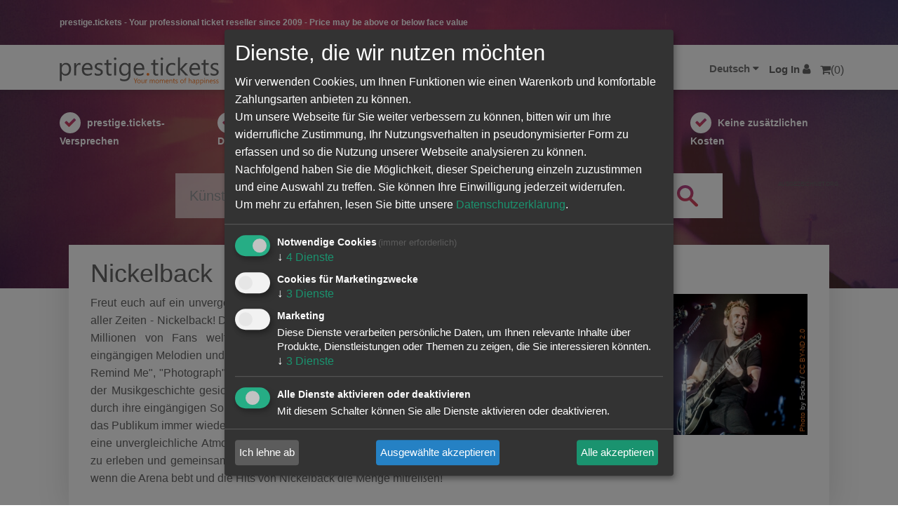

--- FILE ---
content_type: text/html; charset=UTF-8
request_url: https://www.prestigetickets.de/de/events/artist/206/nickelback
body_size: 5391
content:


<!DOCTYPE html>
<html lang="de">
<head>
    <meta charset="utf-8">
    <meta http-equiv="X-UA-Compatible" content="IE=edge">
    <meta name="viewport" content="width=device-width, initial-scale=1">



<meta name="description" content="Tickets für Nickelback jetzt bei prestige.tickets kaufen. Konzertkarten jetzt sicher und zuverlässig online bestellen!">
    <!-- CSRF Token -->
    <meta name="csrf-token" content="Ff38Y9IOgWvfFcOkvQ2yLsOhiSgdMNoMCTf0hMed">

    <title>Tickets Nickelback | PrestigeTickets</title>

    <!-- Styles -->
    <link href="https://www.prestigetickets.de/css/app.css??1754664172" rel="stylesheet">
    <link rel="stylesheet" href="/css/animsition.min.css">
	<link rel="stylesheet" href="/js/noUiSlider-14.0.3/distribute/nouislider.min.css">
    <link rel="alternate" hreflang="de" href="https://www.prestigetickets.de/de/events/artist/206/nickelback" href=""/>    <script data-type="application/javascript" type="text/plain" data-name="google-tag-manager">(function(w,d,s,l,i){w[l]=w[l]||[];w[l].push({'gtm.start':
        new Date().getTime(),event:'gtm.js'});var f=d.getElementsByTagName(s)[0],
        j=d.createElement(s),dl=l!='dataLayer'?'&l='+l:'';j.async=true;j.src=
        'https://www.googletagmanager.com/gtm.js?id='+i+dl;f.parentNode.insertBefore(j,f);
        })(window,document,'script','dataLayer','GTM-MBHP2GZN');</script>
    <script defer type="text/javascript" src="/js/klaro/config.js"></script>
<script defer type="text/javascript" src="/js/klaro/klaro.js"></script>
	<!--<script src="https://maps.googleapis.com/maps/api/js?v=3.exp&sensor=false"></script>-->
    <script type="text/javascript">var locale="de";</script>
    
    <script>var global_strings;</script>
	<script src="https://www.prestigetickets.de/js/app.js?1754565257"></script>
   

</head>
<body class="">
<noscript><iframe data-name="google-tag-manager" data-src="https://www.googletagmanager.com/ns.html?id=GTM-MBHP2GZN"
        height="0" width="0" style="display:none;visibility:hidden"></iframe></noscript>
			 
			
    <div id="app">
	<div class="countmodal"></div>
            <div class="ticketmodal"></div>
        <div class="timecartoverlay">
            <div class="modalheader"><strong>Ihre Reservierungszeit läuft bald ab.</strong><div class="modalcloser"><i class="fa fa-times"></i></div></div>
            
            <p>Sie haben nur noch für 5 Minuten die Möglichkeit, die von Ihnen im Warenkorb reservierten Tickets zu bestellen. Danach werden die Tickets aus dem Warenkorb gelöscht.</p>
            <div class="overlayfooter">
                    
                    <a href="/de/cart" class="button ">zum Warenkorb</a>
                    <div class="clear"></div>
                </div>
        </div>
                <!--<div class="cookiecontainer">
            <div class="container">
                <div class="cookienotice">
    Diese Webseite verwendet Cookies, um Ihnen ein angenehmeres Surfen zu ermöglichen.<br/> <a href="https://www.prestigetickets.de/de/datenschutz">Details ansehen</a><a href="#" class="closecookie defaultbutton right">OK</a>
</div>
            </div>
        </div>-->
                <div class="topline">
            <div class="container">
            <span class="claim">prestige.tickets - Your professional ticket reseller since 2009 - Price may be above or below face value</span>
                    <div class="collapse navbar-collapse navbar-right" id="app-navbar-top-top">
    <!-- Right Side Of Navbar -->
    <ul class="nav navbar-nav navbar-right">
        <!-- Authentication Links -->

       
    </ul>
</div>

            </div>
        </div>
        <nav class="navbar navbar-default navbar-top">
            <div class="container">

                <div class="navbar-header" style="width:100%;">

                    <!-- Collapsed Hamburger -->
                    <button type="button" class="navbar-toggle collapsed" data-toggle="collapse" data-target="#app-navbar-collapse" aria-expanded="false">
                        <span class="sr-only">Toggle Navigation</span>
                        <span class="icon-bar"></span>
                        <span class="icon-bar"></span>
                        <span class="icon-bar"></span>
                    </button>

                    <!-- Branding Image -->
                    <a class="navbar-brand" href="https://www.prestigetickets.de/de">
                        <img src="https://www.prestigetickets.de/img/logo.svg"/>
                    </a>
                    <div class="collapse navbar-collapse navbar-right" id="app-navbar-top">
    <!-- Right Side Of Navbar -->
    <ul class="nav navbar-nav navbar-right">
        <!-- Authentication Links -->
<li class="dropdown nosmartphone">
        <a href="#" class="dropdown-toggle" data-bs-toggle="dropdown" role="button" aria-expanded="false" aria-haspopup="true" id="dropdownMenuButton1" style="font-weight:bold;font-size:15px;">                                    Deutsch
                            <i class="fa fa-caret-down"></i></a>
        <ul class="dropdown-menu" aria-labelledby="dropdownMenuButton1">
            
                        
            <li>
                <a href="https://www.prestigetickets.de/de">
                    <img class="langimg" src="/img/flags/de.png"/>Deutsch
                </a>
            </li>
                    </ul>
    </li>
                    <li><a href="https://www.prestigetickets.de/login"><span class="nosmartphone">Log In</span> <i class="fa fa-user" title="Login"></i></a></li>

                
        <li class="cartholder">
                <a  href="https://www.prestigetickets.de/de/cart"><i class="fa fa-shopping-cart"></i><span class="cartnumber">(0)</span></a>
                <div class="menucart">
                               <div class="arrow"></div>
<table class="cart">
        <tr><td colspan="4" style="padding:0px;"><div class="timer"></div></td></tr>
        <tr class="overlaysum">
        <td colspan="1"></td><td colspan="2" style="white-space:nowrap;"><strong>Gesamtsumme (brutto)</strong></td>
        <td class="price" style="text-align:right;white-space:nowrap;"><strong>0,00 €</strong></td>
    </tr>

</table>
<div class="topoverlayfooter">
    <a href="/de/cart" class="button">Zur Kasse gehen</a>

</div>
                </div>
            </li>
    </ul>
</div>
                    <div class="collapse navbar-collapse navbar-left" id="app-navbar-collapse">
    <!-- Right Side Of Navbar -->
    <ul class="nav navbar-nav navbar-right">
        <!-- Authentication Links -->
                    <li><a href="https://www.prestigetickets.de/de/category/concerts" class="">Konzerte</a></li>
                    <li><a href="https://www.prestigetickets.de/de/category/comedy" class="">Comedy</a></li>
                    <li><a href="https://www.prestigetickets.de/de/category/sport" class="">Sport</a></li>
                    <li><a href="https://www.prestigetickets.de/de/category/festivals" class="">Festivals</a></li>
                    <li><a href="https://www.prestigetickets.de/de/category/entertainment" class="">Unterhaltung</a></li>
                
<li><a href="https://www.prestigetickets.de/de/news" class="">News-Ticker</a></li>
<li><a href="https://www.prestigetickets.de/de/gutscheine" class="">Gutscheine</a></li>
            <li class="onlymobile">
                <a href="https://www.prestigetickets.de/de">
                    <img class="langimg" src="/img/flags/de.png"/>Deutsch
                </a>
            </li>
                </ul>

</div>
                    
                    
                </div>
                <!--<div class="timer"></div>-->
                                            </div>
        </nav>
        
        
<div class="searcharea">
<div class="container" >
    <ul class="promolisting  nomobile ">
<li><img src="https://www.prestigetickets.de/img/checkmark.svg" class="checkmark" alt="check" width="25"/> <a style="color:#fff;" href="#" class="topromise">prestige.tickets-Versprechen</a></li>
<li><img src="https://www.prestigetickets.de/img/checkmark.svg" class="checkmark" alt="check" width="25"/> Unternehmen mit Sitz in Deutschland</li>
<li><img src="https://www.prestigetickets.de/img/checkmark.svg" class="checkmark" alt="check" width="25"/> Kostenloser Standardversand innerhalb Deutschlands</li>
<li><img src="https://www.prestigetickets.de/img/checkmark.svg" class="checkmark" alt="check" width="25"/> Keine zusätzlichen Kosten</li>
</ul>
<div class="clear"></div>
<form method="post" action="https://www.prestigetickets.de/de/search">
    <input type="hidden" name="_token" value="Ff38Y9IOgWvfFcOkvQ2yLsOhiSgdMNoMCTf0hMed" autocomplete="off">
                            <span id="search-query-wrapper" class="center">
                                <div class="searchholder">
                                    <div class="searchbg"></div>
                                <input type="text" name="query" id="search-query" placeholder="Künstler, Ort oder Veranstaltung eingeben...">
                            </div>
                            <div class="submitsearch"><img width="30px" src="https://www.prestigetickets.de/img/lupe.svg" alt="Suche" title="Suche"/></div>


                            </span>
                        </form>
                        <!--     Ausgezeichnet.org-Siegel: Begin -->   
                        <div id="auorg-bg">
                            <a href="https://www.ausgezeichnet.org" target="_blank" title="Unabh&auml;ngige Bewertungen, Kundenbewertungen und G&uuml;tesiegel von AUSGEZEICHNET.ORG" class="auorg-br">
                                <span style="font-size:8px;font-weight:normal;text-transform:uppercase;">AUSGEZEICHNET.ORG</span>
                            </a>
                        </div>
						
                        <script type="text/plain"
    data-type="text/javascript"
    data-name="ausgezeichnet" data-src="//siegel.ausgezeichnet.org/widgets/js/5478459f0cf2fcd49d0f85df/widget.js"></script>
                        <!--     Ausgezeichnet.org-Siegel: End -->
</div>
</div>
<div class="onlymobile ausgezeichnet">
        <a href="https://www.ausgezeichnet.org/bewertungen-prestigetickets.de-61TNNJ" target="_blank"><img src="/img/ausgezeichnet.png" width="80"/></a>
        </div>
<div class="container artistcontainer specialborder">
        <div class="artistbox">
    <div class="row">
        <div class="col-md-12">
            <h1>Nickelback</h1>
        </div>
    </div>

    <div class="row">
        <div class="col-md-8 nomobile">

            <p class="artistdescription">
                Freut euch auf ein unvergessliches Konzerterlebnis mit einer der erfolgreichsten Rockbands aller Zeiten - Nickelback! Die kanadische Formation begeistert seit mehr als zwei Jahrzehnten Millionen von Fans weltweit mit ihrer einzigartigen Mischung aus kraftvollem Rock, eingängigen Melodien und mitreißenden Live-Auftritten. Nickelback hat mit Hits wie "How You Remind Me", "Photograph" und "Rockstar" die Charts gestürmt und sich einen festen Platz in der Musikgeschichte gesichert. Die Band um Frontmann Chad Kroeger überzeugt nicht nur durch ihre eingängigen Songs, sondern auch durch ihre energiegeladenen Bühnenshows, die das Publikum immer wieder in Begeisterung versetzen.
Das Konzert von Nickelback verspricht eine unvergleichliche Atmosphäre, bei der ihr die Gelegenheit habt, eure Lieblingssongs live zu erleben und gemeinsam mit der Band eine unvergessliche Zeit zu verbringen. Seid dabei, wenn die Arena bebt und die Hits von Nickelback die Menge mitreißen!            </p>
        </div>
        <div class="col-md-4">
                <div class="nachweisholder">
            <img src="https://www.prestigetickets.de/storage/artists/206_400.jpg?1561102491" class="artistimage img-responsive" title="Nickelback" alt="{Nickelback}"/>            <div class="nachweis" style="right:0px;">
    <a style="display:inline-block;" target="_blank" href="https://www.flickr.com/photos/focka/">Photo</a> by Focka     / <a style="display:inline-block;" href="https://creativecommons.org/licenses/by-nd/2.0" target="_blank">CC BY-ND 2.0</a>     
    </div>        </div>
        </div>
    </div>
</div>

    <div class="row">

        <div class="col-md-3 nomobile">
                    </div>
        <div class="col-md-9">                                            </div><div class="clear"></div>
            <div class="col-md-12"><hr class="orange">
           
            <h2 class="center" id="readon2">Nickelback</h2>
            <p style="text-align:justify;">Freut euch auf ein unvergessliches Konzerterlebnis mit einer der erfolgreichsten Rockbands aller Zeiten - Nickelback! Die kanadische Formation begeistert seit mehr als zwei Jahrzehnten Millionen von Fans weltweit mit ihrer einzigartigen Mischung aus kraftvollem Rock, eingängigen Melodien und mitreißenden Live-Auftritten. Nickelback hat mit Hits wie &quot;How You Remind Me&quot;, &quot;Photograph&quot; und &quot;Rockstar&quot; die Charts gestürmt und sich einen festen Platz in der Musikgeschichte gesichert. Die Band um Frontmann Chad Kroeger überzeugt nicht nur durch ihre eingängigen Songs, sondern auch durch ihre energiegeladenen Bühnenshows, die das Publikum immer wieder in Begeisterung versetzen.
Das Konzert von Nickelback verspricht eine unvergleichliche Atmosphäre, bei der ihr die Gelegenheit habt, eure Lieblingssongs live zu erleben und gemeinsam mit der Band eine unvergessliche Zeit zu verbringen. Seid dabei, wenn die Arena bebt und die Hits von Nickelback die Menge mitreißen!</p>
                        </div>
        </div>



    </div>
 



<br/>
<div class="newsletterarea">
<div class="container">
<div class="newsletterheadline">NEWSLETTER</div>
<div class="clear"></div>

<form method="post" action="https://www.prestigetickets.de/de/newsletter">
    <br/><p class="artistletter">Leider gibt es aktuell von Nickelback keine Termine. Wir informieren dich jedoch gerne direkt, sobald es neue Termine gibt. Einfach hier für den Nickelback Newsletter anmelden und keine Angebote und Tourdaten mehr verpassen!  </p>
                            <span id="search-query-wrapper" class="center newsletterelement">
                                <div class="searchholder">
<input type="hidden" name="_token" value="Ff38Y9IOgWvfFcOkvQ2yLsOhiSgdMNoMCTf0hMed" autocomplete="off">
<p style="text-align:justify;">Ich möchte den regelmäßig erscheinenden Newsletter abonnieren und bin daher mit einer Speicherung meiner E-Mail-Adresse zum Zweck der Zustellung des Newsletters entsprechend der <a href="/de/datenschutz">Datenschutzerklärung</a> einverstanden. Den Newsletter kann ich jederzeit wieder abbestellen.</p><br/>
                                <input type="email" name="email" id="email" placeholder="E-Mail-Adresse ...">
                                <input type="hidden" name="letter" value="Nickelback"/>
                            </div>

                                <input type="submit" class="subscribe" name="subscribe" value="ANMELDEN" id="newsletter-button">
                                <input type="submit" class="unsubscribe" name="unsubscribe" value="ABMELDEN" id="newsletter-button">
                                <a href="#" class="subscribe togglesubscription" style="text-align:left;display:block">Bereits angemeldet? Hier können Sie sich abmelden ...</a>
                                <a href="#" class="unsubscribe togglesubscription" style="text-align:left;">Hier können Sie sich anmelden ... </a>
                                <!--<div style="text-align:left">Sie können sich jederzeit wieder abmelden. Hinweise zum <a href="/de/datenschutz">Datenschutz</a>.</div>-->
                            </span>
                        </form>
</div>
</div>


        
    

        <div class="topevents">
    <div class="container">
        <div class="eventitems">
            <h3>TOP-Events</h3>
                        <div class="third col-xs-6">
                                                                    <a href="https://www.prestigetickets.de/de/events/artist/11/andre_rieu">André Rieu Tickets</a>
                                                                        <a href="https://www.prestigetickets.de/de/events/artist/26/david_garrett">David Garrett Tickets</a>
                                                                        <a href="https://www.prestigetickets.de/de/events/artist/82/andrea_berg">Andrea Berg Tickets</a>
                                                                        <a href="https://www.prestigetickets.de/de/events/artist/114/backstreet_boys">Backstreet Boys Tickets</a>
                                                                        <a href="https://www.prestigetickets.de/de/events/artist/116/eric_clapton">Eric Clapton Tickets</a>
                                                                        <a href="https://www.prestigetickets.de/de/events/artist/118/unheilig">Unheilig Tickets</a>
                                                                        <a href="https://www.prestigetickets.de/de/events/artist/119/santiano">Santiano Tickets</a>
                                                                        <a href="https://www.prestigetickets.de/de/events/artist/122/peter_maffay">Peter Maffay Tickets</a>
                                                                        <a href="https://www.prestigetickets.de/de/events/artist/133/ina_muller">Ina Müller Tickets</a>
                                                                        <a href="https://www.prestigetickets.de/de/events/artist/162/lenny_kravitz">Lenny Kravitz Tickets</a>
                    </div><div class="third col-xs-6">                                                    <a href="https://www.prestigetickets.de/de/events/artist/163/5_seconds_of_summer">5 Seconds Of Summer Tickets</a>
                                                                        <a href="https://www.prestigetickets.de/de/events/artist/164/linkin_park">Linkin Park Tickets</a>
                                                                        <a href="https://www.prestigetickets.de/de/events/artist/170/die_fantastischen_vier">Die Fantastischen Vier Tickets</a>
                                                                        <a href="https://www.prestigetickets.de/de/events/artist/171/die_toten_hosen">Die Toten Hosen Tickets</a>
                                                                        <a href="https://www.prestigetickets.de/de/events/artist/174/herbert_gronemeyer">Herbert Grönemeyer Tickets</a>
                                                                        <a href="https://www.prestigetickets.de/de/events/artist/183/deep_purple">Deep Purple Tickets</a>
                                                                        <a href="https://www.prestigetickets.de/de/events/artist/185/howard_carpendale">Howard Carpendale Tickets</a>
                                                                        <a href="https://www.prestigetickets.de/de/events/artist/191/jan_delay_disko_no1">Jan Delay &amp; Disko No.1 Tickets</a>
                                                                        <a href="https://www.prestigetickets.de/de/events/artist/197/pur">Pur Tickets</a>
                                                                        <a href="https://www.prestigetickets.de/de/events/artist/223/mumford_sons">Mumford &amp; Sons Tickets</a>
                    </div><div class="third col-xs-6">                                                    <a href="https://www.prestigetickets.de/de/events/artist/231/freiwild">Frei.Wild Tickets</a>
                                                                        <a href="https://www.prestigetickets.de/de/events/artist/232/mark_forster">Mark Forster Tickets</a>
                                                                        <a href="https://www.prestigetickets.de/de/events/artist/235/sarah_connor">Sarah Connor Tickets</a>
                                                                        <a href="https://www.prestigetickets.de/de/events/artist/236/niedeckens_bap">Niedeckens BAP Tickets</a>
                                                                        <a href="https://www.prestigetickets.de/de/events/artist/241/judas_priest">Judas Priest Tickets</a>
                                                                        <a href="https://www.prestigetickets.de/de/events/artist/250/the_bosshoss">The BossHoss Tickets</a>
                                                                        <a href="https://www.prestigetickets.de/de/events/artist/253/silbermond">Silbermond Tickets</a>
                                                                        <a href="https://www.prestigetickets.de/de/events/artist/254/trailerpark_friends">Trailerpark &amp; Friends Tickets</a>
                                                                        <a href="https://www.prestigetickets.de/de/events/artist/262/iron_maiden">Iron Maiden Tickets</a>
                                                                        <a href="https://www.prestigetickets.de/de/events/artist/272/bosse">Bosse Tickets</a>
                    </div><div class="third col-xs-6">                            </div>
        </div>
        <div class="legalnotice">
            <div class="row">
                <div class="col-md-12 col-sm-4 col-xs-6">
            <h3>Rechtliches</h3>
            <a href="https://www.prestigetickets.de/de/agb">AGB</a><br/>
            <a href="https://www.prestigetickets.de/de/impressum">Impressum</a><br/>
            <a href="https://www.prestigetickets.de/de/datenschutz">Datenschutz</a><br/>
            <a href="#" onclick="klaro.show();return false;">Cookie-Einstellungen</a><br/>
            <a href="https://www.prestigetickets.de/de/bildnachweis">Bildnachweis</a><br/>
            <a href="https://www.prestigetickets.de/de/versand">Versand</a><br/>
                </div>
                <div class="col-md-12 col-sm-4 col-xs-6">
            <h3>Hilfe</h3>
            <a href="https://www.prestigetickets.de/de/faq">Häufige Fragen</a><br/>
            <a href="https://www.prestigetickets.de/de/kontakt">Kontaktformular</a><br/>
            <a href="https://www.prestigetickets.de/de/sitemap">Sitemap</a><br/>
            </div>

            <div class="col-md-12 col-sm-4 col-xs-6">
            <h3>Sonstiges</h3>
            <a href="https://www.prestigetickets.de/de/karriere">Karriere</a><br/>
            </div>
        </div>
        </div>
    </div>
</div>
<div class="paymentinfos">
    <div class="container">
        <h3>Versandpartner und Zahlungsmethoden</h3>
        <div class="clear"></div>
        <div class="left"><img src="https://www.prestigetickets.de/img/dhl-ups-deutsche-post.svg" height="58" title="Deutsche Post - UPS - DHL" alt="Deutsche Post - UPS - DHL"/></div>
        <div class="left"><img src="https://www.prestigetickets.de/img/de-pp_plus-logo-quer_ohne_PUI_540x60px.png" height="58" class="paypalimage" title="PayPal - Kreditkarten und Lastschrift" alt="PayPal - Kreditkarten und Lastschrift"/></div>
        
        <div class="left"><!--<img src="https://www.prestigetickets.de/img/vorkasse.svg" height="58" title="Vorkasse" alt="Vorkasse"/>--></div>
    </div>
</div>
<div class="footerbar">
    <div class="container">
    Copyright &copy; prestige.tickets 2026. Alle Rechte vorbehalten.<span class="right">Folge uns auf &nbsp;<a href="http://www.facebook.com/prestigetickets.de"  style="width:25px;margin:0px 5px;" target="_blank"><img src="/img/glyphicons_social_facebook.png"/></a> <a href="https://www.instagram.com/prestigetickets.de" style="width:25px;margin:0px 5px;" target="_blank"><img style="width:25px" src="/img/instagram.svg"/></a> <a href="https://www.tiktok.com/@prestigetickets.de" style="width:25px;margin:0px 5px;" target="_blank"><img style="width:25px" src="/img/tiktok.svg"/></a></span>
    </div>
</div>
    </div>

    <!-- Scripts -->

    
<script src="/js/animsition.min.js"></script>

</body>
</html>


--- FILE ---
content_type: text/html; charset=UTF-8
request_url: https://www.prestigetickets.de/ajax/updatetimer
body_size: 641
content:


-1767334675

--- FILE ---
content_type: image/svg+xml
request_url: https://www.prestigetickets.de/img/checkmark.svg
body_size: 795
content:
<svg xmlns="http://www.w3.org/2000/svg" xmlns:xlink="http://www.w3.org/1999/xlink" viewBox="9582.365 -4602 25 25"><defs><style>.a{fill:#fff;}.b{fill:url(#a);}</style><linearGradient id="a" x1="0.5" x2="0.5" y2="1" gradientUnits="objectBoundingBox"><stop offset="0" stop-color="#b7468c"/><stop offset="1" stop-color="#da4453"/></linearGradient></defs><g transform="translate(973.365 2864)"><circle class="a" cx="12.5" cy="12.5" r="12.5" transform="translate(8609 -7466)"/><path class="b" d="M14.873-14.8a.825.825,0,0,0-.238-.578l-1.157-1.157a.825.825,0,0,0-.578-.238.825.825,0,0,0-.578.238l-5.58,5.589-2.5-2.509a.825.825,0,0,0-.578-.238.825.825,0,0,0-.578.238L1.926-12.294a.825.825,0,0,0-.238.578.825.825,0,0,0,.238.578L5.006-8.058,6.163-6.9a.825.825,0,0,0,.578.238A.825.825,0,0,0,7.319-6.9L8.476-8.058l6.159-6.159A.825.825,0,0,0,14.873-14.8Z" transform="translate(8613.409 -7441.914)"/></g></svg>

--- FILE ---
content_type: image/svg+xml
request_url: https://www.prestigetickets.de/img/logo.svg
body_size: 15696
content:
<?xml version="1.0" encoding="UTF-8"?>
<!DOCTYPE svg PUBLIC "-//W3C//DTD SVG 1.1//EN" "http://www.w3.org/Graphics/SVG/1.1/DTD/svg11.dtd">
<!-- Creator: CorelDRAW Home & Student X6 -->
<svg xmlns="http://www.w3.org/2000/svg" xml:space="preserve" width="297mm" height="70mm" version="1.1" shape-rendering="geometricPrecision" text-rendering="geometricPrecision" image-rendering="optimizeQuality" fill-rule="evenodd" clip-rule="evenodd"
viewBox="1200 6000 29700 7000"
 xmlns:xlink="http://www.w3.org/1999/xlink">
 <g id="Ebene_x0020_1">
  <metadata id="CorelCorpID_0Corel-Layer"/>
  <path fill="#666666" fill-rule="nonzero" d="M1566 9909l-8 0 0 1252 -332 0 0 -3024 332 0 0 364 8 0c163,-275 402,-412 716,-412 267,0 475,93 625,278 150,185 224,434 224,745 0,347 -84,624 -253,833 -168,208 -399,312 -692,312 -269,0 -475,-116 -621,-348zm-8 -835l0 289c0,171 55,317 167,436 111,119 252,179 423,179 201,0 358,-77 472,-231 114,-154 171,-367 171,-641 0,-231 -53,-411 -160,-542 -106,-131 -251,-196 -432,-196 -193,0 -348,67 -465,201 -117,135 -176,302 -176,505z"/>
  <path id="1" fill="#666666" fill-rule="nonzero" d="M4742 8473c-58,-44 -142,-66 -251,-66 -142,0 -260,66 -356,200 -95,133 -142,316 -142,546l0 1056 -332 0 0 -2071 332 0 0 427 8 0c47,-146 119,-259 216,-341 97,-81 206,-122 326,-122 86,0 152,10 198,28l0 344z"/>
  <path id="2" fill="#666666" fill-rule="nonzero" d="M6766 9256l-1462 0c6,231 68,409 186,534 119,125 282,188 490,188 233,0 447,-77 644,-231l0 311c-182,133 -423,198 -722,198 -293,0 -523,-94 -690,-282 -168,-188 -251,-453 -251,-794 0,-322 92,-585 274,-788 183,-203 410,-304 681,-304 271,0 481,88 629,263 148,175 222,418 222,730l0 174zm-340 -281c-1,-191 -48,-340 -138,-447 -91,-106 -217,-160 -380,-160 -156,0 -289,56 -398,168 -109,112 -177,258 -202,439l1119 0z"/>
  <path id="3" fill="#666666" fill-rule="nonzero" d="M7143 10134l0 -356c180,133 380,200 597,200 291,0 437,-97 437,-291 0,-55 -12,-102 -37,-140 -26,-39 -59,-73 -102,-102 -42,-30 -93,-57 -150,-80 -57,-23 -119,-48 -185,-74 -92,-37 -172,-73 -242,-110 -69,-37 -127,-79 -174,-125 -46,-47 -81,-99 -105,-159 -23,-59 -35,-129 -35,-209 0,-97 22,-183 66,-258 45,-75 104,-137 178,-188 75,-50 159,-89 254,-115 95,-26 193,-38 294,-38 180,0 340,31 481,93l0 336c-152,-100 -327,-150 -525,-150 -62,0 -118,7 -168,21 -50,14 -93,34 -128,59 -35,26 -63,57 -83,92 -19,36 -29,75 -29,119 0,54 10,99 29,135 20,37 48,69 86,97 37,28 84,54 137,77 54,23 115,48 184,75 91,35 174,71 246,108 72,37 135,79 186,126 51,46 90,100 118,161 28,61 41,133 41,216 0,103 -23,192 -68,267 -46,75 -106,138 -181,188 -76,50 -163,87 -261,112 -99,24 -202,36 -310,36 -213,0 -398,-41 -554,-123z"/>
  <path id="4" fill="#666666" fill-rule="nonzero" d="M9987 10189c-78,43 -182,64 -309,64 -363,0 -544,-202 -544,-607l0 -1226 -356 0 0 -283 356 0 0 -505 331 -108 0 613 522 0 0 283 -522 0 0 1168c0,139 23,238 71,297 47,59 125,89 235,89 84,0 155,-23 216,-69l0 284z"/>
  <path id="5" fill="#666666" fill-rule="nonzero" d="M10599 7611c-59,0 -110,-20 -151,-61 -42,-40 -63,-91 -63,-153 0,-62 21,-114 63,-155 41,-41 93,-62 151,-62 61,0 113,21 155,62 42,41 64,93 64,155 0,59 -21,110 -64,151 -43,42 -95,63 -155,63zm162 2598l-332 0 0 -2071 332 0 0 2071z"/>
  <path id="6" fill="#666666" fill-rule="nonzero" d="M13201 10043c0,760 -364,1141 -1092,1141 -256,0 -480,-48 -672,-146l0 -331c233,129 456,194 668,194 510,0 764,-271 764,-813l0 -226 -8 0c-158,264 -396,396 -713,396 -258,0 -465,-92 -621,-276 -157,-184 -236,-431 -236,-741 0,-352 85,-632 254,-840 169,-208 401,-311 695,-311 280,0 486,112 621,336l8 0 0 -287 332 0 0 1906zm-332 -771l0 -306c0,-164 -55,-305 -166,-423 -111,-117 -250,-176 -416,-176 -205,0 -366,75 -482,224 -116,149 -174,358 -174,626 0,231 56,415 167,554 111,138 259,207 442,207 186,0 338,-66 454,-198 117,-133 175,-302 175,-507z"/>
  <path id="7" fill="#666666" fill-rule="nonzero" d="M15537 9256l-1462 0c6,231 68,409 186,534 119,125 282,188 490,188 233,0 447,-77 644,-231l0 311c-182,133 -423,198 -722,198 -293,0 -523,-94 -690,-282 -168,-188 -251,-453 -251,-794 0,-322 92,-585 274,-788 183,-203 410,-304 681,-304 271,0 481,88 629,263 148,175 222,418 222,730l0 174zm-340 -281c-1,-191 -48,-340 -138,-447 -91,-106 -217,-160 -380,-160 -156,0 -289,56 -398,168 -109,112 -177,258 -202,439l1119 0z"/>
  <path id="8" fill="#666666" fill-rule="nonzero" d="M17898 10189c-78,43 -182,64 -309,64 -363,0 -544,-202 -544,-607l0 -1226 -356 0 0 -283 356 0 0 -505 331 -108 0 613 522 0 0 283 -522 0 0 1168c0,139 23,238 71,297 47,59 125,89 235,89 84,0 155,-23 216,-69l0 284z"/>
  <path id="9" fill="#666666" fill-rule="nonzero" d="M18511 7611c-59,0 -110,-20 -151,-61 -42,-40 -63,-91 -63,-153 0,-62 21,-114 63,-155 41,-41 93,-62 151,-62 61,0 113,21 155,62 42,41 64,93 64,155 0,59 -21,110 -64,151 -43,42 -95,63 -155,63zm162 2598l-332 0 0 -2071 332 0 0 2071z"/>
  <path id="10" fill="#666666" fill-rule="nonzero" d="M20756 10114c-159,96 -348,144 -566,144 -296,0 -534,-96 -715,-288 -181,-192 -272,-441 -272,-748 0,-341 98,-615 293,-822 195,-206 456,-310 783,-310 182,0 342,33 481,101l0 340c-154,-108 -318,-162 -494,-162 -211,0 -385,76 -521,228 -135,151 -204,351 -204,597 0,243 64,434 191,574 128,140 298,211 513,211 181,0 351,-60 510,-180l0 316z"/>
  <polygon id="11" fill="#666666" fill-rule="nonzero" points="22977,10209 22512,10209 21598,9214 21589,9214 21589,10209 21257,10209 21257,7143 21589,7143 21589,9086 21598,9086 22467,8137 22902,8137 21942,9137 "/>
  <path id="12" fill="#666666" fill-rule="nonzero" d="M24981 9256l-1462 0c6,231 68,409 186,534 119,125 282,188 490,188 233,0 447,-77 644,-231l0 311c-182,133 -423,198 -722,198 -293,0 -523,-94 -690,-282 -168,-188 -251,-453 -251,-794 0,-322 92,-585 274,-788 183,-203 410,-304 681,-304 271,0 481,88 629,263 148,175 222,418 222,730l0 174zm-340 -281c-1,-191 -48,-340 -138,-447 -91,-106 -217,-160 -380,-160 -156,0 -289,56 -398,168 -109,112 -177,258 -202,439l1119 0z"/>
  <path id="13" fill="#666666" fill-rule="nonzero" d="M26444 10189c-78,43 -182,64 -309,64 -363,0 -544,-202 -544,-607l0 -1226 -356 0 0 -283 356 0 0 -505 331 -108 0 613 522 0 0 283 -522 0 0 1168c0,139 23,238 71,297 47,59 125,89 235,89 84,0 155,-23 216,-69l0 284z"/>
  <path id="14" fill="#666666" fill-rule="nonzero" d="M26762 10134l0 -356c180,133 380,200 597,200 291,0 437,-97 437,-291 0,-55 -12,-102 -37,-140 -26,-39 -59,-73 -102,-102 -42,-30 -93,-57 -150,-80 -57,-23 -119,-48 -185,-74 -92,-37 -172,-73 -242,-110 -69,-37 -127,-79 -174,-125 -46,-47 -81,-99 -105,-159 -23,-59 -35,-129 -35,-209 0,-97 22,-183 66,-258 45,-75 104,-137 178,-188 75,-50 159,-89 254,-115 95,-26 193,-38 294,-38 180,0 340,31 481,93l0 336c-152,-100 -327,-150 -525,-150 -62,0 -118,7 -168,21 -50,14 -93,34 -128,59 -35,26 -63,57 -83,92 -19,36 -29,75 -29,119 0,54 10,99 29,135 20,37 48,69 86,97 37,28 84,54 137,77 54,23 115,48 184,75 91,35 174,71 246,108 73,37 135,79 186,126 51,46 90,100 118,161 28,61 41,133 41,216 0,103 -23,192 -68,267 -46,75 -106,138 -181,188 -76,50 -163,87 -261,112 -99,24 -202,36 -310,36 -213,0 -398,-41 -554,-123z"/>
  <path id="15" fill="#FA7D2A" fill-rule="nonzero" d="M16154 10253c-62,0 -115,-22 -159,-66 -44,-45 -66,-98 -66,-160 0,-62 22,-115 66,-161 44,-45 97,-68 159,-68 64,0 117,23 162,68 44,46 66,99 66,161 0,62 -22,115 -66,160 -45,44 -99,66 -162,66z"/>
  <path fill="#FA7D2A" fill-rule="nonzero" d="M14383 10692l-271 518 0 304 -97 0 0 -302 -264 -521 109 0 184 372c2,5 9,22 20,51l2 0c4,-13 11,-30 22,-51l193 -372 102 0z"/>
  <path id="1" fill="#FA7D2A" fill-rule="nonzero" d="M14628 11528c-87,0 -156,-27 -208,-82 -52,-55 -78,-128 -78,-218 0,-99 27,-176 81,-231 54,-55 127,-83 219,-83 88,0 156,27 205,81 49,54 74,129 74,224 0,94 -26,169 -79,225 -53,56 -124,85 -213,85zm7 -536c-60,0 -108,21 -143,62 -35,41 -53,98 -53,170 0,69 18,124 53,164 36,40 83,60 143,60 61,0 108,-20 140,-59 33,-39 49,-95 49,-168 0,-73 -16,-130 -49,-170 -33,-40 -79,-60 -140,-60z"/>
  <path id="2" fill="#FA7D2A" fill-rule="nonzero" d="M15545 11514l-94 0 0 -93 -2 0c-39,71 -99,107 -181,107 -140,0 -210,-83 -210,-250l0 -351 93 0 0 336c0,124 48,186 142,186 46,0 84,-17 113,-51 30,-34 44,-78 44,-133l0 -338 94 0 0 587z"/>
  <path id="3" fill="#FA7D2A" fill-rule="nonzero" d="M16041 11022c-16,-13 -40,-19 -71,-19 -40,0 -74,19 -101,57 -27,38 -40,89 -40,155l0 299 -94 0 0 -587 94 0 0 121 2 0c13,-41 34,-73 61,-97 28,-23 58,-35 92,-35 24,0 43,3 56,8l0 97z"/>
  <path id="4" fill="#FA7D2A" fill-rule="nonzero" d="M17299 11514l-94 0 0 -337c0,-65 -10,-112 -30,-141 -20,-29 -54,-44 -101,-44 -40,0 -74,18 -102,55 -28,37 -42,81 -42,132l0 335 -94 0 0 -349c0,-116 -45,-173 -134,-173 -41,0 -75,17 -102,52 -27,35 -40,80 -40,135l0 335 -94 0 0 -587 94 0 0 93 2 0c41,-71 102,-107 182,-107 40,0 75,11 105,33 30,22 50,52 61,88 43,-81 108,-122 195,-122 129,0 194,80 194,239l0 362z"/>
  <path id="5" fill="#FA7D2A" fill-rule="nonzero" d="M17722 11528c-87,0 -156,-27 -208,-82 -52,-55 -78,-128 -78,-218 0,-99 27,-176 81,-231 54,-55 127,-83 219,-83 88,0 156,27 205,81 49,54 74,129 74,224 0,94 -26,169 -79,225 -53,56 -124,85 -213,85zm7 -536c-60,0 -108,21 -143,62 -35,41 -53,98 -53,170 0,69 18,124 53,164 36,40 83,60 143,60 61,0 108,-20 140,-59 33,-39 49,-95 49,-168 0,-73 -16,-130 -49,-170 -33,-40 -79,-60 -140,-60z"/>
  <path id="6" fill="#FA7D2A" fill-rule="nonzero" d="M18999 11514l-94 0 0 -337c0,-65 -10,-112 -30,-141 -20,-29 -54,-44 -101,-44 -40,0 -74,18 -102,55 -28,37 -42,81 -42,132l0 335 -94 0 0 -349c0,-116 -45,-173 -134,-173 -41,0 -75,17 -102,52 -27,35 -40,80 -40,135l0 335 -94 0 0 -587 94 0 0 93 2 0c41,-71 102,-107 182,-107 40,0 75,11 105,33 30,22 50,52 61,88 43,-81 108,-122 195,-122 129,0 194,80 194,239l0 362z"/>
  <path id="7" fill="#FA7D2A" fill-rule="nonzero" d="M19649 11244l-415 0c2,65 19,116 53,152 34,35 80,53 139,53 66,0 127,-22 182,-65l0 88c-52,38 -120,56 -205,56 -83,0 -148,-27 -196,-80 -48,-53 -71,-128 -71,-225 0,-91 26,-166 78,-223 52,-58 116,-86 193,-86 77,0 136,25 178,75 42,50 63,119 63,207l0 49zm-96 -80c0,-54 -14,-97 -39,-127 -26,-30 -62,-45 -108,-45 -44,0 -82,16 -113,48 -31,32 -50,73 -57,124l317 0z"/>
  <path id="8" fill="#FA7D2A" fill-rule="nonzero" d="M20279 11514l-94 0 0 -335c0,-125 -45,-187 -136,-187 -47,0 -86,18 -117,53 -31,35 -46,80 -46,134l0 335 -94 0 0 -587 94 0 0 97 2 0c44,-74 108,-111 193,-111 64,0 113,21 147,62 34,41 51,101 51,180l0 359z"/>
  <path id="9" fill="#FA7D2A" fill-rule="nonzero" d="M20728 11508c-22,12 -51,18 -88,18 -103,0 -154,-57 -154,-172l0 -347 -101 0 0 -80 101 0 0 -143 94 -31 0 174 148 0 0 80 -148 0 0 331c0,39 7,67 20,84 13,17 35,25 67,25 24,0 44,-6 61,-20l0 80z"/>
  <path id="10" fill="#FA7D2A" fill-rule="nonzero" d="M20818 11493l0 -101c51,38 108,57 169,57 83,0 124,-28 124,-83 0,-16 -4,-29 -11,-40 -7,-11 -17,-21 -29,-29 -12,-8 -26,-16 -42,-23 -16,-7 -34,-14 -52,-21 -26,-10 -49,-21 -69,-31 -20,-10 -36,-22 -49,-35 -13,-13 -23,-28 -30,-45 -7,-17 -10,-37 -10,-59 0,-28 6,-52 19,-73 13,-21 30,-39 51,-53 21,-14 45,-25 72,-33 27,-7 55,-11 83,-11 51,0 96,9 136,26l0 95c-43,-28 -93,-42 -149,-42 -18,0 -33,2 -48,6 -14,4 -26,10 -36,17 -10,7 -18,16 -23,26 -5,10 -8,21 -8,34 0,15 3,28 8,38 6,10 14,20 24,28 11,8 24,15 39,22 15,6 33,14 52,21 26,10 49,20 70,31 21,11 38,22 53,36 14,13 26,28 33,46 8,17 12,38 12,61 0,29 -6,54 -19,76 -13,21 -30,39 -51,53 -22,14 -46,25 -74,32 -28,7 -57,10 -88,10 -60,0 -113,-12 -157,-35z"/>
  <path id="11" fill="#FA7D2A" fill-rule="nonzero" d="M21919 11528c-87,0 -156,-27 -208,-82 -52,-55 -78,-128 -78,-218 0,-99 27,-176 81,-231 54,-55 127,-83 219,-83 88,0 156,27 205,81 49,54 74,129 74,224 0,94 -26,169 -79,225 -53,56 -124,85 -213,85zm7 -536c-60,0 -108,21 -143,62 -35,41 -53,98 -53,170 0,69 18,124 53,164 36,40 83,60 143,60 61,0 108,-20 140,-59 33,-39 49,-95 49,-168 0,-73 -16,-130 -49,-170 -33,-40 -79,-60 -140,-60z"/>
  <path id="12" fill="#FA7D2A" fill-rule="nonzero" d="M22652 10727c-18,-10 -39,-15 -63,-15 -66,0 -98,42 -98,125l0 91 138 0 0 80 -138 0 0 507 -94 0 0 -507 -100 0 0 -80 100 0 0 -95c0,-62 18,-110 53,-146 36,-36 80,-54 133,-54 29,0 51,4 68,10l0 85z"/>
  <path id="13" fill="#FA7D2A" fill-rule="nonzero" d="M23539 11514l-94 0 0 -338c0,-122 -45,-183 -136,-183 -46,0 -85,18 -116,53 -31,35 -47,81 -47,136l0 333 -94 0 0 -869 94 0 0 380 2 0c45,-74 109,-111 193,-111 132,0 198,80 198,239l0 362z"/>
  <path id="14" fill="#FA7D2A" fill-rule="nonzero" d="M24137 11514l-94 0 0 -92 -2 0c-41,70 -101,106 -181,106 -59,0 -104,-15 -137,-46 -33,-31 -50,-72 -50,-123 0,-110 65,-174 194,-191l176 -25c0,-100 -40,-150 -121,-150 -71,0 -134,24 -191,72l0 -96c58,-37 124,-55 199,-55 138,0 207,73 207,219l0 382zm-94 -297l-142 20c-44,6 -77,17 -99,33 -22,15 -33,43 -33,82 0,29 10,52 31,70 20,18 48,27 82,27 47,0 85,-16 115,-49 31,-33 46,-74 46,-124l0 -59z"/>
  <path id="15" fill="#FA7D2A" fill-rule="nonzero" d="M24410 11429l-2 0 0 355 -94 0 0 -857 94 0 0 103 2 0c46,-78 114,-117 203,-117 76,0 135,26 177,79 42,52 64,123 64,211 0,98 -24,177 -72,236 -48,59 -113,88 -196,88 -76,0 -135,-33 -176,-99zm-2 -237l0 82c0,49 16,90 47,124 32,34 71,51 120,51 57,0 102,-22 134,-65 32,-44 49,-104 49,-182 0,-65 -15,-116 -45,-154 -30,-37 -71,-56 -123,-56 -55,0 -99,19 -132,57 -33,38 -50,86 -50,143z"/>
  <path id="16" fill="#FA7D2A" fill-rule="nonzero" d="M25101 11429l-2 0 0 355 -94 0 0 -857 94 0 0 103 2 0c46,-78 114,-117 203,-117 76,0 135,26 177,79 42,52 64,123 64,211 0,98 -24,177 -72,236 -48,59 -113,88 -196,88 -76,0 -135,-33 -176,-99zm-2 -237l0 82c0,49 16,90 47,124 32,34 71,51 120,51 57,0 102,-22 134,-65 32,-44 49,-104 49,-182 0,-65 -15,-116 -45,-154 -30,-37 -71,-56 -123,-56 -55,0 -99,19 -132,57 -33,38 -50,86 -50,143z"/>
  <path id="17" fill="#FA7D2A" fill-rule="nonzero" d="M25743 10777c-17,0 -31,-6 -43,-17 -12,-11 -18,-26 -18,-43 0,-18 6,-32 18,-44 12,-12 26,-18 43,-18 17,0 32,6 44,18 12,12 18,26 18,44 0,17 -6,31 -18,43 -12,12 -27,18 -44,18zm46 736l-94 0 0 -587 94 0 0 587z"/>
  <path id="18" fill="#FA7D2A" fill-rule="nonzero" d="M26467 11514l-94 0 0 -335c0,-125 -45,-187 -136,-187 -47,0 -86,18 -117,53 -31,35 -46,80 -46,134l0 335 -94 0 0 -587 94 0 0 97 2 0c44,-74 108,-111 193,-111 64,0 113,21 147,62 34,41 51,101 51,180l0 359z"/>
  <path id="19" fill="#FA7D2A" fill-rule="nonzero" d="M27116 11244l-415 0c2,65 19,116 53,152 34,35 80,53 139,53 66,0 127,-22 182,-65l0 88c-52,38 -120,56 -205,56 -83,0 -148,-27 -196,-80 -48,-53 -71,-128 -71,-225 0,-91 26,-166 78,-223 52,-58 116,-86 193,-86 77,0 136,25 178,75 42,50 63,119 63,207l0 49zm-96 -80c0,-54 -14,-97 -39,-127 -26,-30 -62,-45 -108,-45 -44,0 -82,16 -113,48 -31,32 -50,73 -57,124l317 0z"/>
  <path id="20" fill="#FA7D2A" fill-rule="nonzero" d="M27223 11493l0 -101c51,38 108,57 169,57 83,0 124,-28 124,-83 0,-16 -4,-29 -11,-40 -7,-11 -17,-21 -29,-29 -12,-8 -26,-16 -42,-23 -16,-7 -34,-14 -52,-21 -26,-10 -49,-21 -69,-31 -20,-10 -36,-22 -49,-35 -13,-13 -23,-28 -30,-45 -7,-17 -10,-37 -10,-59 0,-28 6,-52 19,-73 13,-21 30,-39 51,-53 21,-14 45,-25 72,-33 27,-7 55,-11 83,-11 51,0 96,9 136,26l0 95c-43,-28 -93,-42 -149,-42 -18,0 -33,2 -48,6 -14,4 -26,10 -36,17 -10,7 -18,16 -23,26 -5,10 -8,21 -8,34 0,15 3,28 8,38 6,10 14,20 24,28 11,8 24,15 39,22 15,6 33,14 52,21 26,10 49,20 70,31 21,11 38,22 53,36 14,13 26,28 33,46 8,17 12,38 12,61 0,29 -6,54 -19,76 -13,21 -30,39 -51,53 -22,14 -46,25 -74,32 -28,7 -57,10 -88,10 -60,0 -113,-12 -157,-35z"/>
  <path id="21" fill="#FA7D2A" fill-rule="nonzero" d="M27721 11493l0 -101c51,38 108,57 169,57 83,0 124,-28 124,-83 0,-16 -4,-29 -11,-40 -7,-11 -17,-21 -29,-29 -12,-8 -26,-16 -42,-23 -16,-7 -34,-14 -52,-21 -26,-10 -49,-21 -69,-31 -20,-10 -36,-22 -49,-35 -13,-13 -23,-28 -30,-45 -7,-17 -10,-37 -10,-59 0,-28 6,-52 19,-73 13,-21 30,-39 51,-53 21,-14 45,-25 72,-33 27,-7 55,-11 83,-11 51,0 96,9 136,26l0 95c-43,-28 -93,-42 -149,-42 -18,0 -33,2 -48,6 -14,4 -26,10 -36,17 -10,7 -18,16 -23,26 -5,10 -8,21 -8,34 0,15 3,28 8,38 6,10 14,20 24,28 11,8 24,15 39,22 15,6 33,14 52,21 26,10 49,20 70,31 21,11 38,22 53,36 14,13 26,28 33,46 8,17 12,38 12,61 0,29 -6,54 -19,76 -13,21 -30,39 -51,53 -22,14 -46,25 -74,32 -28,7 -57,10 -88,10 -60,0 -113,-12 -157,-35z"/>
 </g>
</svg>


--- FILE ---
content_type: image/svg+xml
request_url: https://www.prestigetickets.de/img/instagram.svg
body_size: 1608
content:
<svg xmlns="http://www.w3.org/2000/svg" viewBox="4 4 25 25">
    <path id="instagram" d="M16,6.16216c3.20414,0,3.58366.01222,4.849.06995a6.64012,6.64012,0,0,1,2.22824.4132,3.97394,3.97394,0,0,1,2.27743,2.27743,6.64009,6.64009,0,0,1,.4132,2.22822c.05773,1.26538.06995,1.6449.06995,4.849s-.01222,3.58366-.06995,4.849a6.64012,6.64012,0,0,1-.4132,2.22824,3.97394,3.97394,0,0,1-2.27743,2.27743,6.64012,6.64012,0,0,1-2.22824.4132c-1.26518.05773-1.64466.06995-4.849.06995s-3.58384-.01222-4.849-.06995a6.64012,6.64012,0,0,1-2.22824-.4132,3.97394,3.97394,0,0,1-2.27743-2.27743,6.64009,6.64009,0,0,1-.4132-2.22822c-.05773-1.26538-.06995-1.6449-.06995-4.849s.01222-3.58366.06995-4.849a6.64012,6.64012,0,0,1,.4132-2.22824A3.97394,3.97394,0,0,1,8.92274,6.64531a6.64009,6.64009,0,0,1,2.22822-.4132c1.26538-.05773,1.6449-.06995,4.849-.06995M16,4c-3.259,0-3.66766.0138-4.94758.0722A8.80773,8.80773,0,0,0,8.13953,4.63,6.136,6.136,0,0,0,4.63,8.13953a8.80773,8.80773,0,0,0-.55779,2.91289C4.0138,12.33234,4,12.741,4,16s.0138,3.66766.0722,4.94758A8.80773,8.80773,0,0,0,4.63,23.86047,6.136,6.136,0,0,0,8.13953,27.37a8.80773,8.80773,0,0,0,2.91289.55779C12.33234,27.98621,12.741,28,16,28s3.66766-.01379,4.94758-.0722A8.80773,8.80773,0,0,0,23.86047,27.37,6.136,6.136,0,0,0,27.37,23.86047a8.80773,8.80773,0,0,0,.55779-2.91289C27.9862,19.66766,28,19.259,28,16s-.0138-3.66766-.0722-4.94758A8.80773,8.80773,0,0,0,27.37,8.13953,6.136,6.136,0,0,0,23.86047,4.63a8.80773,8.80773,0,0,0-2.91289-.55779C19.66766,4.0138,19.259,4,16,4Zm0,5.83784A6.16216,6.16216,0,1,0,22.16216,16,6.16216,6.16216,0,0,0,16,9.83784ZM16,20a4,4,0,1,1,4-4A4,4,0,0,1,16,20ZM22.40563,8.15437a1.44,1.44,0,1,0,1.44,1.44A1.44,1.44,0,0,0,22.40563,8.15437Z" fill="#ccc"/>
</svg>


--- FILE ---
content_type: image/svg+xml
request_url: https://www.prestigetickets.de/img/dhl-ups-deutsche-post.svg
body_size: 7087
content:
<svg xmlns="http://www.w3.org/2000/svg" viewBox="6825 7736.127 332.245 54.429"><defs><style>.a{fill:#fecc00;}.b{fill:#d50029;}.c{fill:#fc0;}.d,.e{fill-rule:evenodd;}.e{fill:#301506;}.f{fill:#fab80a;}</style></defs><g transform="translate(6825 7736.127)"><g transform="translate(212.842 11.466)"><path class="a" d="M119.4,0V26.351H0V0Z"/><path class="b" d="M38.5,13.243c-.522.707-1.395,1.935-1.926,2.652-.27.365-.757,1.027.858,1.027h8.5s1.37-1.864,2.519-3.423c1.563-2.121.135-6.534-5.451-6.534H21l-3.815,5.183H37.976C39.025,12.148,39.011,12.548,38.5,13.243ZM32.252,18.2c-1.615,0-1.128-.664-.858-1.029.531-.717,1.419-1.933,1.94-2.639s.527-1.1-.524-1.1H23.3L15.64,23.851H34.324A13.229,13.229,0,0,0,44.99,18.2Zm12.154,5.649H55.367l4.155-5.65H48.563S44.406,23.851,44.406,23.851ZM72.686,6.965l-4.2,5.71H63.59l4.2-5.71H56.835L49.5,16.923H76.313l7.329-9.958ZM60.258,23.851H71.215L75.372,18.2H64.416S60.258,23.851,60.258,23.851ZM0,20.43v1.2H15.265l.882-1.2ZM17.787,18.2H0v1.2H16.9ZM0,23.851H13.629l.878-1.193H0Zm103.317-2.222H119.4v-1.2H104.2Zm-1.634,2.222H119.4V22.658H102.56Zm4.155-5.649-.881,1.2H119.4V18.2ZM91.487,16.923l7.33-9.958h-11.6s-7.335,9.958-7.335,9.958ZM78.937,18.2s-.8,1.095-1.19,1.622c-1.376,1.859-.159,4.027,4.332,4.027h17.6l4.157-5.649h-24.9Z" transform="translate(0 -2.233)"/></g><g transform="translate(0 13.525)"><path class="c" d="M216,438H335.412v26.351H216V438Z" transform="translate(-216 -438)"/><path d="M663.385,526.2h2.886l-2.907,2.928H660.5l2.885-2.928Z" transform="translate(-566.87 -507.621)"/><path d="M645.007,526.2h2.865l-2.907,2.928H642.1l2.907-2.928Z" transform="translate(-552.346 -507.621)"/><path d="M693.886,526.2H691l2.907,2.928h2.865l-2.886-2.928Z" transform="translate(-590.946 -507.621)"/><path d="M712.286,526.2H709.4l2.907,2.928h2.865l-2.886-2.928Z" transform="translate(-605.47 -507.621)"/><path class="d" d="M656.153,464.924a18.065,18.065,0,0,0,.906-4.866l5.1,1.264c-.4,5.982-4.887,11.227-11.543,11.206-7.52,0-10.448-6.551-10.048-11.5l2.212-.695a8.721,8.721,0,0,0,1.116,5.792,6.063,6.063,0,0,1,6.067-7.225,5.971,5.971,0,0,1,6.193,6.024Zm-10.258.126a4.086,4.086,0,1,1,4.086,4.086,4.09,4.09,0,0,1-4.086-4.086Z" transform="translate(-551.106 -454.498)"/><path class="d" d="M295.58,497.8a1.457,1.457,0,0,1,1.474-1.5c.927,0,1.306.7,1.348,1.5ZM299.5,499.9a4.34,4.34,0,0,1-2.106.632,1.654,1.654,0,0,1-1.811-1.6h4.4c0-2.233-.674-3.834-3.033-3.834-1.98,0-2.949,1.517-2.949,3.349a3.031,3.031,0,0,0,3.328,3.307,4.377,4.377,0,0,0,2.191-.506V499.9Z" transform="translate(-277.57 -483.073)"/><path d="M331.756,495.8h-1.664v3.117c0,.822-.253,2.106-1.453,2.106-1.053,0-1.074-1.053-1.074-1.833V495.8H325.9v4.023c0,1.432.653,2.486,2.17,2.486a2.668,2.668,0,0,0,2.085-1.011h.021v.864h1.559V495.8Z" transform="translate(-302.751 -483.625)"/><path d="M358.422,493.456a1.872,1.872,0,0,0,2.022,2.064,4.122,4.122,0,0,0,1.222-.148l-.042-1.306a1.555,1.555,0,0,1-.758.168c-.632,0-.779-.505-.779-1.053v-2.97h1.474v-1.2h-1.474V487.2l-1.664.527v1.264H357.2v1.2h1.222v3.265Z" transform="translate(-327.458 -476.837)"/><path d="M386.2,495.332a8.091,8.091,0,0,0-1.811-.232c-1.306,0-2.486.611-2.486,1.98,0,2.3,2.886,1.453,2.886,2.7,0,.611-.674.779-1.1.779a3.642,3.642,0,0,1-1.622-.422l-.105,1.348a7.071,7.071,0,0,0,1.875.274c1.348,0,2.675-.59,2.675-2.064,0-2.3-2.886-1.664-2.886-2.675,0-.548.527-.7.969-.7a4.085,4.085,0,0,1,1.475.274l.126-1.264Z" transform="translate(-346.955 -483.073)"/><path d="M411.476,495.311a5.774,5.774,0,0,0-1.6-.211,3.015,3.015,0,0,0-3.076,3.307c0,1.938,1.053,3.349,3.139,3.349a5.513,5.513,0,0,0,1.664-.211l-.084-1.369a3.382,3.382,0,0,1-1.264.3c-1.159,0-1.727-.906-1.727-2.064,0-1.2.653-2.022,1.685-2.022a2.6,2.6,0,0,1,1.116.232l.147-1.306Z" transform="translate(-366.61 -483.073)"/><path d="M433.6,491.268h1.664v-3.118c0-.822.253-2.107,1.454-2.107,1.053,0,1.074,1.053,1.074,1.833v3.391h1.664v-4.023c0-1.432-.653-2.486-2.169-2.486a2.386,2.386,0,0,0-2,1.011h-.021V482H433.6v9.268Z" transform="translate(-387.764 -472.732)"/><path class="d" d="M466.78,497.8a1.457,1.457,0,0,1,1.474-1.5c.927,0,1.306.7,1.348,1.5ZM470.7,499.9a4.34,4.34,0,0,1-2.106.632,1.654,1.654,0,0,1-1.811-1.6h4.4c0-2.233-.674-3.834-3.033-3.834-1.98,0-2.949,1.517-2.949,3.349a3.031,3.031,0,0,0,3.328,3.307,4.378,4.378,0,0,0,2.191-.506V499.9Z" transform="translate(-412.708 -483.073)"/><path class="d" d="M512.427,486.448h.611c.885,0,1.643.337,1.643,1.348,0,.99-.78,1.285-1.643,1.285h-.611v-2.633Zm-1.727,7.267h1.727V490.45h.737c1.853,0,3.328-.737,3.328-2.738,0-2.064-1.727-2.612-3.6-2.612H510.7v8.615Z" transform="translate(-448.624 -475.179)"/><path d="M577.3,495.332a8.088,8.088,0,0,0-1.812-.232c-1.306,0-2.485.611-2.485,1.98,0,2.3,2.885,1.453,2.885,2.7,0,.611-.674.779-1.1.779a3.642,3.642,0,0,1-1.622-.422l-.105,1.348a7.072,7.072,0,0,0,1.875.274c1.348,0,2.675-.59,2.675-2.064,0-2.3-2.886-1.664-2.886-2.675,0-.548.527-.7.969-.7a4.084,4.084,0,0,1,1.474.274l.126-1.264Z" transform="translate(-497.802 -483.073)"/><path d="M598.721,493.456a1.873,1.873,0,0,0,2.022,2.064,4.125,4.125,0,0,0,1.222-.148l-.042-1.306a1.557,1.557,0,0,1-.758.168c-.632,0-.779-.505-.779-1.053v-2.97h1.474v-1.2h-1.474V487.2l-1.664.527v1.264H597.5v1.2h1.221v3.265Z" transform="translate(-517.14 -476.837)"/><path class="d" d="M256,493.636h2.359c2.633,0,4.971-.885,4.971-4.318,0-3.412-2.339-4.318-4.971-4.318H256v8.636Zm1.748-7.267h.969a2.951,2.951,0,0,1,0,5.9h-.969v-5.9Z" transform="translate(-247.574 -475.1)"/><path class="d" d="M538.1,498.47a3.329,3.329,0,0,0,6.656,0,3.329,3.329,0,1,0-6.656,0Zm1.727-.211a1.7,1.7,0,0,1,1.6-1.9c1.1,0,1.6.906,1.6,1.9,0,1.053-.337,2.191-1.6,2.191-1.264.021-1.6-1.138-1.6-2.191Z" transform="translate(-470.252 -483.073)"/></g><g transform="translate(144.098 0)"><g transform="translate(0)"><path class="e" d="M48.7-710.992l.2,22.464,5.047,6.235,15.142,8.016,18.6-9.1,3.86-9.2-.4-29.788-14.053-.4-14.646,2.375L49.1-712.675Z" transform="translate(-47.514 727.227)"/><path class="f" d="M22.867,0C14.047,0,6.354,1.707,0,5.075V32A17.064,17.064,0,0,0,6.154,45.7c3.738,3.066,15.3,8.119,16.714,8.732,1.343-.585,13.04-5.715,16.718-8.732A17.066,17.066,0,0,0,45.738,32V5.075C39.383,1.707,31.689,0,22.866,0ZM35.926,5.212c2.63.034,5.213.2,7.709.429V31.995a14.932,14.932,0,0,1-5.383,12.076c-3.168,2.609-12.719,6.888-15.385,8.063-2.7-1.191-12.277-5.524-15.387-8.062A14.988,14.988,0,0,1,2.1,32V16.6C12.229,7.308,24.529,5.064,35.926,5.213ZM23.463,17.484A9.612,9.612,0,0,0,18.1,18.9V44.828h3.98V36.451a6.282,6.282,0,0,0,1.79.227c4.415,0,6.952-3.98,6.952-9.791s-2.613-9.4-7.36-9.4Zm13.6,0a5.282,5.282,0,0,0-5.338,5.186c.007,2.116.593,3.7,3.874,5.624,1.751,1.028,2.456,1.7,2.486,2.953A2.117,2.117,0,0,1,35.7,33.466a6.346,6.346,0,0,1-3.8-1.62V35.51a8.712,8.712,0,0,0,4.372,1.234,5.379,5.379,0,0,0,5.763-5.322c.075-2.32-.566-4.075-3.891-6.028-1.484-.87-2.656-1.442-2.617-2.89.039-1.414,1.213-1.91,2.34-1.9a5.328,5.328,0,0,1,3.565,1.634V18.777a6.8,6.8,0,0,0-4.365-1.294Zm-32.93.4V30.393c0,4.216,1.994,6.351,5.931,6.351a10.572,10.572,0,0,0,6-1.6V17.886H12.087v15a3.34,3.34,0,0,1-1.883.486c-1.823,0-2.1-1.672-2.1-2.8V17.887H4.133Zm19.357,2.8c2.308,0,3.265,1.843,3.265,6.3,0,4.349-1.094,6.45-3.384,6.45A3.754,3.754,0,0,1,22.08,33.2V20.976a3.445,3.445,0,0,1,1.41-.288Z" transform="translate(0 0)"/></g></g></g></svg>

--- FILE ---
content_type: image/svg+xml
request_url: https://www.prestigetickets.de/img/tiktok.svg
body_size: 600
content:
<?xml version="1.0" encoding="UTF-8"?>
<svg id="social-logos" xmlns="http://www.w3.org/2000/svg" viewBox="6 4 23 25">
  <path d="m26.47917,9.636v3.95604c-2.05202,0-3.95207-.65603-5.50389-1.76986v8.03931c0,4.01427-3.26545,7.27972-7.27972,7.27972-1.55183,0-2.99021-.48936-4.17305-1.31898-1.8774-1.31802-3.10763-3.49733-3.10763-5.96073,0-4.01517,3.26545-7.28068,7.28068-7.28068.3325,0,.66.02667.98064.07105v4.03793c-.31076-.09767-.63929-.15391-.98064-.15391-1.83399,0-3.3256,1.49167-3.3256,3.3256,0,2.05518,1.38004,3.32464,3.3256,3.32464,1.80444,0,3.31777-1.46738,3.31777-3.19933l.00686-15.85372h3.95508c0,.34334.02806.67979.09369,1.0043.38937,1.92512,2.0977,4.50846,5.4102,4.49863Z" fill="#ccc"/>
</svg>

--- FILE ---
content_type: image/svg+xml
request_url: https://www.prestigetickets.de/img/lupe.svg
body_size: 901
content:
<svg xmlns="http://www.w3.org/2000/svg" xmlns:xlink="http://www.w3.org/1999/xlink" viewBox="12378.001 -12340.001 29.397 30.738"><defs><style>.a{fill:url(#a);}</style><linearGradient id="a" x2="0" y2="1" gradientUnits="objectBoundingBox"><stop offset="0" stop-color="#b7468c"/><stop offset="1" stop-color="#da4453"/></linearGradient></defs><g transform="translate(12204.001 -12796)"><path class="a" d="M-12176.9,12826.737a1.734,1.734,0,0,1-1.239-.5l-8.122-8.105a1.628,1.628,0,0,1-.421-.715,11.477,11.477,0,0,1-5.82,1.577,11.431,11.431,0,0,1-8.132-3.367,11.431,11.431,0,0,1-3.367-8.132,11.431,11.431,0,0,1,3.367-8.132,11.421,11.421,0,0,1,8.132-3.369,11.515,11.515,0,0,1,11.5,11.5,11.5,11.5,0,0,1-2.621,7.3,1.778,1.778,0,0,1,.4.293l8.118,8.108a1.72,1.72,0,0,1,.5,1.233,2.3,2.3,0,0,1-.692,1.606A2.311,2.311,0,0,1-12176.9,12826.737Zm-15.6-26.737a7.509,7.509,0,0,0-7.5,7.5,7.51,7.51,0,0,0,7.5,7.5,7.509,7.509,0,0,0,7.5-7.5A7.508,7.508,0,0,0-12192.5,12800Z" transform="translate(12377.999 -12340)"/></g></svg>